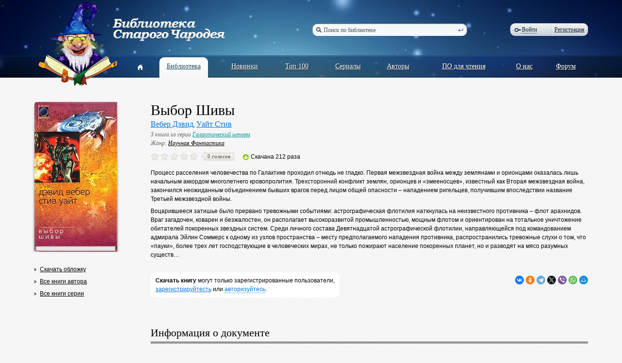

--- FILE ---
content_type: text/html; charset=utf-8
request_url: https://oldmaglib.com/books/1232
body_size: 10948
content:
<!DOCTYPE html PUBLIC "-//W3C//DTD XHTML 1.0 Transitional//EN" "http://www.w3.org/TR/xhtml1/DTD/xhtml1-transitional.dtd">
<html xmlns="http://www.w3.org/1999/xhtml" e-theme-uri="/themes/oldmaglib" e-skip-parse=""><head><title>Выбор Шивы — Библиотека Старого Чародея</title><meta http-equiv="Content-Type" content="text/html; charset=utf-8"></meta><script type="text/javascript" src="/js/page.js?version=1391781391"></script><script type="text/javascript" src="/Oldmaglib.js?version=1391781391"></script><link type="text/css" rel="StyleSheet" href="/style.css?version=1391781391"></link></head><body><div class="body"><div class="header"><div class="width"><a class="logo" href="/"><img src="/images/logo.png" alt="Библиотека Старого Чародея"></img></a><form class="border search" action="/books" onsubmit="var e = document.getElementById('q'); e.value != 'Поиск по библиотеке' || (e.value = '');"><ins></ins><div class="borderLeft"></div><div class="borderRight"></div><input type="text" id="q" name="q" value="Поиск по библиотеке" onfocus="this.value != 'Поиск по библиотеке' || (this.value = '');" onblur="this.value != '' || (this.value = 'Поиск по библиотеке');"></input><button type="submit"></button></form><div class="border auth"><div class="borderLeft"></div><div class="borderRight"></div><a href="#" class="login dashed" onclick="!window.Oldmaglib || Oldmaglib.showLoginFrom(arguments[0]); return false;"><ins></ins>Войти</a><a href="/reg" class="reg">Регистрация</a><span></span></div><form id="loginForm" class="authPopup" action="/Site-Login" method="post" style="display: none;"><input name="store" type="hidden" value="1"></input><div class="Edit"><div class="border"><div class="borderLeft"></div><div class="borderRight"></div><input id="loginFormLogin" name="login" type="text"></input></div></div><div class="Edit"><div class="border"><div class="borderLeft"></div><div class="borderRight"></div><input name="pw" type="password"></input></div></div><div class="border button"><div class="borderLeft"></div><div class="borderRight"></div><button type="submit">Войти</button></div><a href="#" onclick="showModal({uri: getModalURI('/forms/restore.xml'), controlFrom: this}); return false;">Забыли?</a></form><div class="pageMenu"><table><tbody><tr><td><a href="/"><ins></ins></a></td><td></td><td><div class="border"><div class="borderLeft"></div><div class="borderRight"></div><a href="/books">Библиотека</a></div></td><td></td><td><a href="/new">Новинки</a></td><td></td><td><a href="/top">Топ 100</a></td><td></td><td><a href="/sequences">Сериалы</a></td><td></td><td><a href="/authors">Авторы</a></td><td></td><td><a href="/soft">ПО для чтения</a></td><td></td><td><a href="/about">О нас</a></td><td></td><td><a href="http://forum.oldmaglib.com">Форум</a></td></tr></tbody></table></div></div></div><div class="width"><div class="content content1 book"><div class="left"><div class="bookBorder bookBorder2"><img class="bookBorderLabel" src="/MyWeb-Image/table/books/field/image/content-field/image_content/content-type-field/image_type/equality-field/id/equality/1232/width/172/1/1.jpg"></img><img class="bookBorderLabel2" src="/MyWeb-Image/table/books/field/image/content-field/image_content/content-type-field/image_type/equality-field/id/equality/1232/width/172/1/1.jpg"></img><div class="bookBorderTop"></div><div class="bookBorderBg"></div><div class="bookBorderBottom"></div></div><ul class="ul2"><li><a href="/MyWeb-File/table/books/field/image/content-field/image_content/content-type-field/image_type/equality-field/id/equality/1232">Скачать обложку</a></li><li><a href="/authors/188">Все книги автора</a></li><li><a href="/sequences/643">Все книги серии</a></li></ul></div><div class="right"><h1 class="bookTitle">Выбор Шивы</h1><div class="bookAuthors"><a href="/authors/188">Вебер Дэвид</a>, <a href="/authors/322">Уайт Стив</a></div><div class="bookSerial">3 книга из серии <a href="/sequences/643">Галактический шторм</a></div><div class="bookGenres">Жанр: <a href="/books?genre-group=8&amp;genre=5">Научная Фантастика</a></div><div class="bookActions"><div class="votes votes0"><a class="vote1"></a><a class="vote2"></a><a class="vote3"></a><a class="vote4"></a><a class="vote5"></a><div class="votesCount"><div class="votesCountLeft"></div><div class="votesCountRight"></div>0 голосов</div></div><div class="downloadedString"><ins></ins>Скачана 212 раза</div></div><div class="bookDescription"><p xmlns="">Процесс расселения человечества по Галактике проходил отнюдь не гладко. Первая межзвездная война между землянами и орионцами оказалась лишь начальным аккордом многолетнего кровопролития. Трехсторонний конфликт землян, орионцев и «змееносцев», известный как Вторая межзвездная война, закончился неожиданным объединением бывших врагов перед лицом общей опасности – нападением ригельцев, получившим впоследствии название Третьей межзвездной войны.</p>
<p xmlns="">Воцарившееся затишье было прервано тревожными событиями: астрографическая флотилия наткнулась на неизвестного противника – флот арахнидов. Враг загадочен, коварен и безжалостен, он располагает высокоразвитой промышленностью, мощным флотом и ориентирован на тотальное уничтожение обитателей покоренных звездных систем. Среди личного состава Девятнадцатой астрографической флотилии, направляющейся под командованием адмирала Эйлин Соммерс к одному из узлов пространства – месту предполагаемого нападения противника, распространились тревожные слухи о том, что «пауки», более трех лет господствующие в человеческих мирах, не только пожирают население покоренных планет, но и разводят на мясо разумных существ…</p></div><div class="networkButtons"><script src="https://yastatic.net/share2/share.js"></script><div class="ya-share2" data-curtain="1" data-size="s" data-shape="round" data-services="vkontakte,facebook,odnoklassniki,telegram,twitter,viber,whatsapp,moimir"></div></div><p class="whiteP"><b>Скачать книгу</b> могут только зарегистрированные пользователи,<br/><a href="/reg">зарегистрируйтесть</a> или <a class="dashed" href="#" onclick="!window.Oldmaglib || Oldmaglib.showLoginFrom(arguments[0]);">авторизуйтесь</a>.</p><div class="title">Информация о документе<div class="doubleLine"></div></div><div class="bookParams"><p>Документ подготовил: <b><a class="userHref" href="/user/1938"><ins></ins>Consul</a></b></p><p>Язык документа: <b>ru</b></p><p>Создан с использованием: <b>FB Tools, FictionBook Editor Release 2.6</b></p><p>Дата создания документа: <b>23.09.2005</b></p><p>Исходный текст документа доступен на: <b><a href="http://www.woweber.com/" target="_blank">http://www.woweber.com/</a></b></p><p>Сканирование: <b><a class="userHref" href="/user/2187"><ins></ins>69</a></b></p><p>Вычитка: <b><a class="userHref" href="/user/2188"><ins></ins>Дмитрий Горбачев</a></b></p><p>Основано на издании: <b>Выбор Шивы; Азбука-классика, 2004, ISBN 5-352-00998-X</b></p></div></div></div></div><div class="push"></div></div><div class="footer"><div class="line"></div><div class="width"><div class="footerMenu"><ul><li><a class="border footerMenuItemCurrent" href="/books">Библиотека<ins class="borderLeft"></ins><ins class="borderRight"></ins></a></li><li><a class="border" href="/new">Новинки<ins class="borderLeft"></ins><ins class="borderRight"></ins></a></li><li><a class="border" href="/top">Топ 100<ins class="borderLeft"></ins><ins class="borderRight"></ins></a></li><li><a class="border" href="/sequences">Сериалы<ins class="borderLeft"></ins><ins class="borderRight"></ins></a></li><li><a class="border" href="/authors">Авторы<ins class="borderLeft"></ins><ins class="borderRight"></ins></a></li></ul><ul><li><a class="border" href="/books?genre-group=8&amp;genre=5">Фантастика<ins class="borderLeft"></ins><ins class="borderRight"></ins></a></li><li><a class="border" href="/books?genre-group=6&amp;genre=9">Приключения<ins class="borderLeft"></ins><ins class="borderRight"></ins></a></li><li><a class="border" href="/books?genre-group=7&amp;genre=28">Проза<ins class="borderLeft"></ins><ins class="borderRight"></ins></a></li><li><a class="border" href="/books?genre-group=7&amp;genre=18">История<ins class="borderLeft"></ins><ins class="borderRight"></ins></a></li><li><a class="border" href="/books?genre-group=1&amp;genre=11">Детектив<ins class="borderLeft"></ins><ins class="borderRight"></ins></a></li></ul><ul><li><a class="border" href="/about">О нас<ins class="borderLeft"></ins><ins class="borderRight"></ins></a></li><li><a class="border" href="/soft">Программы для чтения<ins class="borderLeft"></ins><ins class="borderRight"></ins></a></li><li><a class="border" href="/read-check-recomendations">Рекомендации по вычитке<ins class="borderLeft"></ins><ins class="borderRight"></ins></a></li><li><a class="border" href="http://forum.oldmaglib.com">Форум<ins class="borderLeft"></ins><ins class="borderRight"></ins></a></li></ul></div><div class="copy">© 2002-2025<br/><b>Библиотека<br/>Старого Чародея</b></div><div class="handcrafted">Сделано в<br/><a href="http://redlabs.ru"><img src="/images/redlabs.png" alt="Redlabs"></img></a></div></div></div><script language="javascript">window.DOMIsReady = true;</script></body></html>
